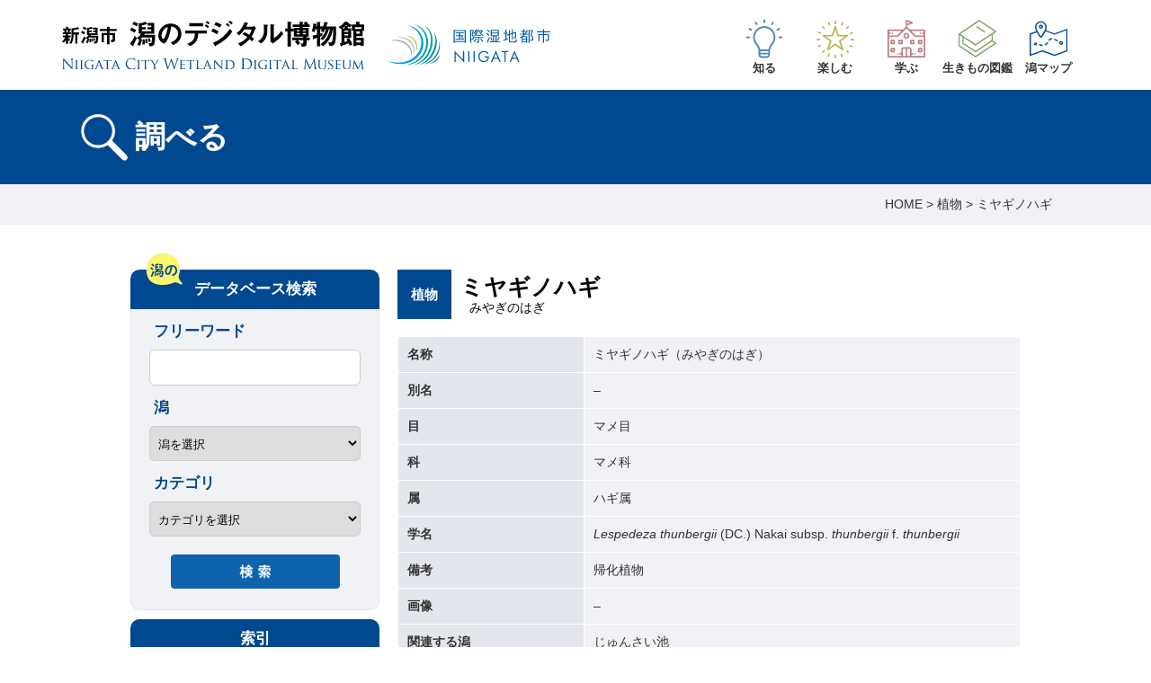

--- FILE ---
content_type: text/html; charset=UTF-8
request_url: https://www.niigata-satokata.com/cat_pla/pla00414/
body_size: 36055
content:
<!doctype html>
<html lang="ja">
<head>
<meta charset="utf-8">
<meta name="viewport" content="width=device-width, initial-scale=1,user-scalable=yes" />
<meta http-equiv="X-UA-Compatible" content="IE=edge,chrome=1">
<meta name="keywords" content="潟,wetland,湖沼,新潟,福島潟,鳥屋野潟,佐潟,上堰潟,じゅんさい池">
<meta name="description" content="新潟市内に点在する湖沼「潟」に関わる資料や情報をまとめたデジタル博物館です。">
 <title>ミヤギノハギ ｜ 潟のデジタル博物館（新潟市公式）</title>
<link rel="shortcut icon" href="https://www.niigata-satokata.com/wp-content/themes/niigata-satokata/img/favicon.ico" type="image/x-icon" />
<link href="https://www.niigata-satokata.com/wp-content/themes/niigata-satokata/css/find.css?20231215" rel="stylesheet" type="text/css" media="all"><script type="text/javascript" src="//webfonts.sakura.ne.jp/js/sakurav3.js"></script>
<meta name='robots' content='max-image-preview:large' />
<style id='wp-emoji-styles-inline-css' type='text/css'>

	img.wp-smiley, img.emoji {
		display: inline !important;
		border: none !important;
		box-shadow: none !important;
		height: 1em !important;
		width: 1em !important;
		margin: 0 0.07em !important;
		vertical-align: -0.1em !important;
		background: none !important;
		padding: 0 !important;
	}
</style>
<link rel='stylesheet' id='wp-block-library-css' href='https://www.niigata-satokata.com/wp-includes/css/dist/block-library/style.min.css?ver=6.6.4' type='text/css' media='all' />
<style id='classic-theme-styles-inline-css' type='text/css'>
/*! This file is auto-generated */
.wp-block-button__link{color:#fff;background-color:#32373c;border-radius:9999px;box-shadow:none;text-decoration:none;padding:calc(.667em + 2px) calc(1.333em + 2px);font-size:1.125em}.wp-block-file__button{background:#32373c;color:#fff;text-decoration:none}
</style>
<style id='global-styles-inline-css' type='text/css'>
:root{--wp--preset--aspect-ratio--square: 1;--wp--preset--aspect-ratio--4-3: 4/3;--wp--preset--aspect-ratio--3-4: 3/4;--wp--preset--aspect-ratio--3-2: 3/2;--wp--preset--aspect-ratio--2-3: 2/3;--wp--preset--aspect-ratio--16-9: 16/9;--wp--preset--aspect-ratio--9-16: 9/16;--wp--preset--color--black: #000000;--wp--preset--color--cyan-bluish-gray: #abb8c3;--wp--preset--color--white: #ffffff;--wp--preset--color--pale-pink: #f78da7;--wp--preset--color--vivid-red: #cf2e2e;--wp--preset--color--luminous-vivid-orange: #ff6900;--wp--preset--color--luminous-vivid-amber: #fcb900;--wp--preset--color--light-green-cyan: #7bdcb5;--wp--preset--color--vivid-green-cyan: #00d084;--wp--preset--color--pale-cyan-blue: #8ed1fc;--wp--preset--color--vivid-cyan-blue: #0693e3;--wp--preset--color--vivid-purple: #9b51e0;--wp--preset--gradient--vivid-cyan-blue-to-vivid-purple: linear-gradient(135deg,rgba(6,147,227,1) 0%,rgb(155,81,224) 100%);--wp--preset--gradient--light-green-cyan-to-vivid-green-cyan: linear-gradient(135deg,rgb(122,220,180) 0%,rgb(0,208,130) 100%);--wp--preset--gradient--luminous-vivid-amber-to-luminous-vivid-orange: linear-gradient(135deg,rgba(252,185,0,1) 0%,rgba(255,105,0,1) 100%);--wp--preset--gradient--luminous-vivid-orange-to-vivid-red: linear-gradient(135deg,rgba(255,105,0,1) 0%,rgb(207,46,46) 100%);--wp--preset--gradient--very-light-gray-to-cyan-bluish-gray: linear-gradient(135deg,rgb(238,238,238) 0%,rgb(169,184,195) 100%);--wp--preset--gradient--cool-to-warm-spectrum: linear-gradient(135deg,rgb(74,234,220) 0%,rgb(151,120,209) 20%,rgb(207,42,186) 40%,rgb(238,44,130) 60%,rgb(251,105,98) 80%,rgb(254,248,76) 100%);--wp--preset--gradient--blush-light-purple: linear-gradient(135deg,rgb(255,206,236) 0%,rgb(152,150,240) 100%);--wp--preset--gradient--blush-bordeaux: linear-gradient(135deg,rgb(254,205,165) 0%,rgb(254,45,45) 50%,rgb(107,0,62) 100%);--wp--preset--gradient--luminous-dusk: linear-gradient(135deg,rgb(255,203,112) 0%,rgb(199,81,192) 50%,rgb(65,88,208) 100%);--wp--preset--gradient--pale-ocean: linear-gradient(135deg,rgb(255,245,203) 0%,rgb(182,227,212) 50%,rgb(51,167,181) 100%);--wp--preset--gradient--electric-grass: linear-gradient(135deg,rgb(202,248,128) 0%,rgb(113,206,126) 100%);--wp--preset--gradient--midnight: linear-gradient(135deg,rgb(2,3,129) 0%,rgb(40,116,252) 100%);--wp--preset--font-size--small: 13px;--wp--preset--font-size--medium: 20px;--wp--preset--font-size--large: 36px;--wp--preset--font-size--x-large: 42px;--wp--preset--spacing--20: 0.44rem;--wp--preset--spacing--30: 0.67rem;--wp--preset--spacing--40: 1rem;--wp--preset--spacing--50: 1.5rem;--wp--preset--spacing--60: 2.25rem;--wp--preset--spacing--70: 3.38rem;--wp--preset--spacing--80: 5.06rem;--wp--preset--shadow--natural: 6px 6px 9px rgba(0, 0, 0, 0.2);--wp--preset--shadow--deep: 12px 12px 50px rgba(0, 0, 0, 0.4);--wp--preset--shadow--sharp: 6px 6px 0px rgba(0, 0, 0, 0.2);--wp--preset--shadow--outlined: 6px 6px 0px -3px rgba(255, 255, 255, 1), 6px 6px rgba(0, 0, 0, 1);--wp--preset--shadow--crisp: 6px 6px 0px rgba(0, 0, 0, 1);}:where(.is-layout-flex){gap: 0.5em;}:where(.is-layout-grid){gap: 0.5em;}body .is-layout-flex{display: flex;}.is-layout-flex{flex-wrap: wrap;align-items: center;}.is-layout-flex > :is(*, div){margin: 0;}body .is-layout-grid{display: grid;}.is-layout-grid > :is(*, div){margin: 0;}:where(.wp-block-columns.is-layout-flex){gap: 2em;}:where(.wp-block-columns.is-layout-grid){gap: 2em;}:where(.wp-block-post-template.is-layout-flex){gap: 1.25em;}:where(.wp-block-post-template.is-layout-grid){gap: 1.25em;}.has-black-color{color: var(--wp--preset--color--black) !important;}.has-cyan-bluish-gray-color{color: var(--wp--preset--color--cyan-bluish-gray) !important;}.has-white-color{color: var(--wp--preset--color--white) !important;}.has-pale-pink-color{color: var(--wp--preset--color--pale-pink) !important;}.has-vivid-red-color{color: var(--wp--preset--color--vivid-red) !important;}.has-luminous-vivid-orange-color{color: var(--wp--preset--color--luminous-vivid-orange) !important;}.has-luminous-vivid-amber-color{color: var(--wp--preset--color--luminous-vivid-amber) !important;}.has-light-green-cyan-color{color: var(--wp--preset--color--light-green-cyan) !important;}.has-vivid-green-cyan-color{color: var(--wp--preset--color--vivid-green-cyan) !important;}.has-pale-cyan-blue-color{color: var(--wp--preset--color--pale-cyan-blue) !important;}.has-vivid-cyan-blue-color{color: var(--wp--preset--color--vivid-cyan-blue) !important;}.has-vivid-purple-color{color: var(--wp--preset--color--vivid-purple) !important;}.has-black-background-color{background-color: var(--wp--preset--color--black) !important;}.has-cyan-bluish-gray-background-color{background-color: var(--wp--preset--color--cyan-bluish-gray) !important;}.has-white-background-color{background-color: var(--wp--preset--color--white) !important;}.has-pale-pink-background-color{background-color: var(--wp--preset--color--pale-pink) !important;}.has-vivid-red-background-color{background-color: var(--wp--preset--color--vivid-red) !important;}.has-luminous-vivid-orange-background-color{background-color: var(--wp--preset--color--luminous-vivid-orange) !important;}.has-luminous-vivid-amber-background-color{background-color: var(--wp--preset--color--luminous-vivid-amber) !important;}.has-light-green-cyan-background-color{background-color: var(--wp--preset--color--light-green-cyan) !important;}.has-vivid-green-cyan-background-color{background-color: var(--wp--preset--color--vivid-green-cyan) !important;}.has-pale-cyan-blue-background-color{background-color: var(--wp--preset--color--pale-cyan-blue) !important;}.has-vivid-cyan-blue-background-color{background-color: var(--wp--preset--color--vivid-cyan-blue) !important;}.has-vivid-purple-background-color{background-color: var(--wp--preset--color--vivid-purple) !important;}.has-black-border-color{border-color: var(--wp--preset--color--black) !important;}.has-cyan-bluish-gray-border-color{border-color: var(--wp--preset--color--cyan-bluish-gray) !important;}.has-white-border-color{border-color: var(--wp--preset--color--white) !important;}.has-pale-pink-border-color{border-color: var(--wp--preset--color--pale-pink) !important;}.has-vivid-red-border-color{border-color: var(--wp--preset--color--vivid-red) !important;}.has-luminous-vivid-orange-border-color{border-color: var(--wp--preset--color--luminous-vivid-orange) !important;}.has-luminous-vivid-amber-border-color{border-color: var(--wp--preset--color--luminous-vivid-amber) !important;}.has-light-green-cyan-border-color{border-color: var(--wp--preset--color--light-green-cyan) !important;}.has-vivid-green-cyan-border-color{border-color: var(--wp--preset--color--vivid-green-cyan) !important;}.has-pale-cyan-blue-border-color{border-color: var(--wp--preset--color--pale-cyan-blue) !important;}.has-vivid-cyan-blue-border-color{border-color: var(--wp--preset--color--vivid-cyan-blue) !important;}.has-vivid-purple-border-color{border-color: var(--wp--preset--color--vivid-purple) !important;}.has-vivid-cyan-blue-to-vivid-purple-gradient-background{background: var(--wp--preset--gradient--vivid-cyan-blue-to-vivid-purple) !important;}.has-light-green-cyan-to-vivid-green-cyan-gradient-background{background: var(--wp--preset--gradient--light-green-cyan-to-vivid-green-cyan) !important;}.has-luminous-vivid-amber-to-luminous-vivid-orange-gradient-background{background: var(--wp--preset--gradient--luminous-vivid-amber-to-luminous-vivid-orange) !important;}.has-luminous-vivid-orange-to-vivid-red-gradient-background{background: var(--wp--preset--gradient--luminous-vivid-orange-to-vivid-red) !important;}.has-very-light-gray-to-cyan-bluish-gray-gradient-background{background: var(--wp--preset--gradient--very-light-gray-to-cyan-bluish-gray) !important;}.has-cool-to-warm-spectrum-gradient-background{background: var(--wp--preset--gradient--cool-to-warm-spectrum) !important;}.has-blush-light-purple-gradient-background{background: var(--wp--preset--gradient--blush-light-purple) !important;}.has-blush-bordeaux-gradient-background{background: var(--wp--preset--gradient--blush-bordeaux) !important;}.has-luminous-dusk-gradient-background{background: var(--wp--preset--gradient--luminous-dusk) !important;}.has-pale-ocean-gradient-background{background: var(--wp--preset--gradient--pale-ocean) !important;}.has-electric-grass-gradient-background{background: var(--wp--preset--gradient--electric-grass) !important;}.has-midnight-gradient-background{background: var(--wp--preset--gradient--midnight) !important;}.has-small-font-size{font-size: var(--wp--preset--font-size--small) !important;}.has-medium-font-size{font-size: var(--wp--preset--font-size--medium) !important;}.has-large-font-size{font-size: var(--wp--preset--font-size--large) !important;}.has-x-large-font-size{font-size: var(--wp--preset--font-size--x-large) !important;}
:where(.wp-block-post-template.is-layout-flex){gap: 1.25em;}:where(.wp-block-post-template.is-layout-grid){gap: 1.25em;}
:where(.wp-block-columns.is-layout-flex){gap: 2em;}:where(.wp-block-columns.is-layout-grid){gap: 2em;}
:root :where(.wp-block-pullquote){font-size: 1.5em;line-height: 1.6;}
</style>
<link rel="https://api.w.org/" href="https://www.niigata-satokata.com/wp-json/" /><link rel="alternate" title="JSON" type="application/json" href="https://www.niigata-satokata.com/wp-json/wp/v2/posts/4030" /><link rel="canonical" href="https://www.niigata-satokata.com/cat_pla/pla00414/" />
<link rel='shortlink' href='https://www.niigata-satokata.com/?p=4030' />
<link rel="alternate" title="oEmbed (JSON)" type="application/json+oembed" href="https://www.niigata-satokata.com/wp-json/oembed/1.0/embed?url=https%3A%2F%2Fwww.niigata-satokata.com%2Fcat_pla%2Fpla00414%2F" />
<link rel="alternate" title="oEmbed (XML)" type="text/xml+oembed" href="https://www.niigata-satokata.com/wp-json/oembed/1.0/embed?url=https%3A%2F%2Fwww.niigata-satokata.com%2Fcat_pla%2Fpla00414%2F&#038;format=xml" />

<!-- Jetpack Open Graph Tags -->
<meta property="og:type" content="article" />
<meta property="og:title" content="ミヤギノハギ" />
<meta property="og:url" content="https://www.niigata-satokata.com/cat_pla/pla00414/" />
<meta property="og:description" content="詳しくは投稿をご覧ください。" />
<meta property="article:published_time" content="2015-03-22T07:17:16+00:00" />
<meta property="article:modified_time" content="2015-03-26T06:30:25+00:00" />
<meta property="og:site_name" content="潟のデジタル博物館（新潟市公式）" />
<meta property="og:image" content="https://s0.wp.com/i/blank.jpg" />
<meta property="og:image:alt" content="" />
<meta property="og:locale" content="ja_JP" />
<meta name="twitter:text:title" content="ミヤギノハギ" />
<meta name="twitter:card" content="summary" />
<meta name="twitter:description" content="詳しくは投稿をご覧ください。" />

<!-- End Jetpack Open Graph Tags -->
</head>

<body class="post-template-default single single-post postid-4030 single-format-standard">

<!-- Google Tag Manager -->
<noscript><iframe src="//www.googletagmanager.com/ns.html?id=GTM-K8ZLFC"
height="0" width="0" style="display:none;visibility:hidden"></iframe></noscript>
<script>(function(w,d,s,l,i){w[l]=w[l]||[];w[l].push({'gtm.start':
new Date().getTime(),event:'gtm.js'});var f=d.getElementsByTagName(s)[0],
j=d.createElement(s),dl=l!='dataLayer'?'&l='+l:'';j.async=true;j.src=
'//www.googletagmanager.com/gtm.js?id='+i+dl;f.parentNode.insertBefore(j,f);
})(window,document,'script','dataLayer','GTM-K8ZLFC');</script>
<!-- End Google Tag Manager -->
	
<header data-rocket-location-hash="a958a4e02512def1962799edcb763194">
	<div data-rocket-location-hash="e176a869b3fd50915e5ddd19e5c95267" id="headerInner" class="flexbox">
		<h1><a href="/"><img src="https://www.niigata-satokata.com/wp-content/themes/niigata-satokata/img/common/logo.svg" alt="新潟市潟のデジタル博物館" /></a></h1>
		<div data-rocket-location-hash="5e365bd94892b1b54b245dacab81f64d" class="logo_rw"><a href="https://www.city.niigata.lg.jp/kurashi/kankyo/ramsar_wetlandcity/logotype.html" target="_blank"><picture>
                <source srcset="https://www.niigata-satokata.com/wp-content/themes/niigata-satokata/img/common/logo_rw_sp.svg" media="(max-width: 820px)">
                <img src="https://www.niigata-satokata.com/wp-content/themes/niigata-satokata/img/common/logo_rw_pc.svg" alt="国際湿地都市NIIGATANIIGATA">
			</picture></a></div>
		<nav id="globalNavi" class="flexbox">
			<ul class="flexbox headerNavi">
				<li><a href="/learn/" class="cateNum"><img src="https://www.niigata-satokata.com/wp-content/themes/niigata-satokata/img/common/icon_learn.svg" alt=""/><span>知る</span></a>
					<div class="pullDown">
						<ul>
							<li><a href="/learn/">潟を知る</a></li>
							<li><a href="/learn/teigi/">潟の定義</a></li>
							<li><a href="/learn/naritachi/">潟の成り立ち</a></li>
							<li><a href="/learn/kaihatsu/">潟の開発の歴史</a></li>
							<li><a href="/learn/seitai/">潟の生態</a></li>
							<li><a href="/learn/nariwai/">潟の生業</a></li>
							<li><a href="/learn/kurasi/">潟のくらし文化</a></li>
						</ul>
					</div>
				</li>
				<li><a href="https://www.niigata-satokata.com/kataomoi/" class="cateNum"><img src="https://www.niigata-satokata.com/wp-content/themes/niigata-satokata/img/common/icon_enjoy.svg" alt=""/><span>楽しむ</span></a>
					<div class="pullDown">
						<ul>
							<li><a href="https://www.niigata-satokata.com/kataomoi/">潟を楽しむ</a></li>
							<li><a href="/kataquiz/">潟検定</a></li>
							<li><a href="/memory/">潟の記憶</a></li>
							<li><a href="/katamap/movie/">潟を鳥の眼で訪ねる旅</a></li>
						</ul>
					</div>
				</li>
				<li><a href="/study/" class="cateNum"><img src="https://www.niigata-satokata.com/wp-content/themes/niigata-satokata/img/common/icon_study.svg" alt=""/><span>学ぶ</span></a>
					<div class="pullDown">
						<ul>
							<li><a href="/study/">潟を学ぶ</a></li>
							<li><a href="/study/niigata_kata/">新潟の潟</a></li>
							<li><a href="/study/about_swan/">新潟市の鳥「ハクチョウ」</a></li>
							<li><a href="/study/about_ramsar/">ラムサール条約</a></li>
							<li><a href="/study/wetland_city/">ラムサール条約湿地自治体認証</a></li>
							<li><a href="/study/guide_book/">潟のガイドブック</a></li>
							<li><a href="/study/gairai1/">外来種</a></li>
							<li><a href="/study/ikimono/">越後平野の生きもの</a></li>
						</ul>
					</div>
				</li>
				<li><a href="/katadictionary/" class="cateNum"><img src="https://www.niigata-satokata.com/wp-content/themes/niigata-satokata/img/common/icon_dictionary.svg" alt=""/><span>生きもの図鑑</span></a>
					<div class="pullDown">
						<ul>
							<li><a href="/katadictionary/">潟の生きもの図鑑</a></li>
							<li><a href="/find/">潟のデータベース</a></li>
						</ul>
					</div>
				</li>
				<li><a href="/katamap/"><img src="https://www.niigata-satokata.com/wp-content/themes/niigata-satokata/img/common/icon_katamap.svg" alt=""/><span>潟マップ</span></a></li>
			</ul>
			<div class="translation">
				<div id="google_translate_element"></div>
				<script type="text/javascript">
					function googleTranslateElementInit() {
						new google.translate.TranslateElement({pageLanguage: 'ja', includedLanguages: 'en,fr,ko,ru,zh-CN,zh-TW', layout: google.translate.TranslateElement.InlineLayout.SIMPLE, multilanguagePage: true, gaTrack: true, gaId: 'UA-57651778-1'}, 'google_translate_element');
					}
				</script> 
				<script type="text/javascript" src="//translate.google.com/translate_a/element.js?cb=googleTranslateElementInit"></script>
			</div>
			<ul class="resp_headerNavi">
				<li><a href="/notice/">このサイトについて</a></li>
				<li><a href="/sitemap/">サイトマップ</a></li>
				<li><a href="https://www.city.niigata.lg.jp/kurashi/kankyo/kataken/" target="_blank">新潟市潟環境研究所の記録</a></li>
				<li><a href="http://www.city.niigata.lg.jp/kurashi/kankyo/index.html" target="_blank">新潟市の環境・衛生</a></li>
			</ul>
		</nav>
	</div><!-- /#headerInner END/ -->
	<div data-rocket-location-hash="96a5f58170b9e730ab59abd5797336c9" id="menu"><img src="https://www.niigata-satokata.com/wp-content/themes/niigata-satokata/img/header/menu.png" width="28" alt=""/></div>
</header>

<h2><span>調べる</span></h2>

<div data-rocket-location-hash="b5f3f0b8823e63f44d6576b03d7f1879" id="breadCrumb">
	<p><!-- Breadcrumb NavXT 7.3.1 -->
<span typeof="v:Breadcrumb"><a rel="v:url" property="v:title" title="Go to 潟のデジタル博物館（新潟市公式）." href="https://www.niigata-satokata.com" class="home">HOME</a></span> &gt; <span typeof="v:Breadcrumb"><a rel="v:url" property="v:title" title="Go to the 植物 category archives." href="https://www.niigata-satokata.com/cat_pla/" class="taxonomy category">植物</a></span> &gt; <span typeof="v:Breadcrumb"><span property="v:title">ミヤギノハギ</span></span></p>
</div>

<div data-rocket-location-hash="eaccd3132679b258613f5ec15201753c" id="wrapper" class="flexbox">

	<div data-rocket-location-hash="887e3c7fd356dc69d36ab8278963de1b" id="rightColumn">
	
		<article data-rocket-location-hash="c666ab94e0e4304f5fac7c0f78d25676">
		
					
			<section data-rocket-location-hash="4a047041dfd448316c369206fc589344">
				<div id="detailHeader" class="flexbox">
					<div id="cateName">植物</div>
					<h3>ミヤギノハギ<span>みやぎのはぎ</span></h3>
				</div>
				<div id="detailInfo" class="flexbox">
										<div id="detailTable" class="noimage">
					<table width="100%" border="0" cellspacing="0" cellpadding="0">
						<tbody>
							<tr>
								<th>名称</th>
								<td>ミヤギノハギ（みやぎのはぎ）</td>
							</tr>
						</tbody>
					</table>
					<table border="0" width="100%" cellspacing="0" cellpadding="0">
<tbody>
<tr>
<th>別名</th>
<td>&#8211;</td>
</tr>
<tr>
<th>目</th>
<td>マメ目</td>
</tr>
<tr>
<th>科</th>
<td>マメ科</td>
</tr>
<tr>
<th>属</th>
<td>ハギ属</td>
</tr>
<tr>
<th>学名</th>
<td><em>Lespedeza thunbergii</em> (DC.) Nakai subsp. <em>thunbergii</em> f. <em>thunbergii</em></td>
</tr>
<tr>
<th>備考</th>
<td>帰化植物</td>
</tr>
<tr>
<th>画像</th>
<td>&#8211;</td>
</tr>
</tbody>
</table>
										<table width="100%" border="0" cellspacing="0" cellpadding="0">
						<tbody>
							<tr>
								<th>関連する潟</th>
								<td>じゅんさい池</td>
							</tr>
							<!--<tr>
								<th>資料コード</th>
								<td>pla00414</td>
							</tr>-->
						</tbody>
					</table>
					</div>
				</div>
							</section>
		
						
		</article>
		
		<section data-rocket-location-hash="04994a1d46b187f46f64e284b4653d7a" id="btnHanger"><a href="javascript:void(0)" onclick="javascript:history.back()"><img src="https://www.niigata-satokata.com/wp-content/themes/niigata-satokata/find/img/back_btn.png" width="190" alt="前のページ戻る"/></a><!--<a href="#"><img src="https://www.niigata-satokata.com/wp-content/themes/niigata-satokata/find/img/print_btn.png" width="190" alt="ページを印刷する"/></a>--></section>
		
		<section data-rocket-location-hash="003bf25557f0827de4db2876052f4c91" id="snsHanger" class="clearFix">
		
			<div class="sns"> 
				<!--▽Facebook-->
				<div id="fb-root"></div>
				<script>(function(d, s, id) {
  				var js, fjs = d.getElementsByTagName(s)[0];
  				if (d.getElementById(id)) return;
  				js = d.createElement(s); js.id = id;
  				js.src = "//connect.facebook.net/ja_JP/all.js#xfbml=1";
  				fjs.parentNode.insertBefore(js, fjs);
				}(document, 'script', 'facebook-jssdk'));</script>
				<div class="fb-like" data-send="false" data-layout="button_count" data-width="120" data-show-faces="false"></div>
			</div>
			
			<div class="sns tweet"> 
				<!--▽twitter--> 
				<a href="https://twitter.com/share" class="twitter-share-button" data-lang="ja">ツイート</a> 
				<script>!function(d,s,id){var js,fjs=d.getElementsByTagName(s)[0];if(!d.getElementById(id)){js=d.createElement(s);js.id=id;js.src="//platform.twitter.com/widgets.js";fjs.parentNode.insertBefore(js,fjs);}}(document,"script","twitter-wjs");</script> 
			</div>
			
			<div class="sns"> 
				<!--▽Google-->
				<div class="g-plusone"></div>
				<script type="text/javascript">
  				window.___gcfg = {lang: 'ja'};

  				(function() {
    				var po = document.createElement('script'); po.type = 'text/javascript'; po.async = true;
    				po.src = 'https://apis.google.com/js/plusone.js';
    				var s = document.getElementsByTagName('script')[0]; s.parentNode.insertBefore(po, s);
  				})();
			</script> 
			</div>
			
		</section>
		
	</div>
	
	<div data-rocket-location-hash="d6c54581f3d48484cdc0a7bd9812c502" id="leftColumn">
	
	<section>
	<div class="icon_kata"><img src="https://www.niigata-satokata.com/wp-content/themes/niigata-satokata/img/icon_kata.png" width="40" alt=""/></div>
	<h3>データベース検索</h3>
	<div id="searchHanger">	
	<form method="get" action="https://www.niigata-satokata.com">
	<dl>
		<dt>フリーワード</dt>
    <dd><input name="s" id="s" type="text" value="" /></dd>
		<dt>潟</dt>
		<dd>
		<select name="kata">
				<option value=""> 潟を選択</option>
											<option value="fukushima"> 福島潟</option>
											<option value="uchinuma"> 内沼潟</option>
											<option value="jyuni"> 十二潟</option>
											<option value="matsuhama"> 松浜の池</option>
											<option value="jyunsai"> じゅんさい池</option>
											<option value="toyano"> 鳥屋野潟</option>
											<option value="seigoro"> 清五郎潟</option>
											<option value="kitayama"> 北山池</option>
											<option value="rokugo"> 六郷ノ池</option>
											<option value="kitakami"> 北上の池</option>
											<option value="sagata"> 佐潟</option>
											<option value="mitarase"> 御手洗潟</option>
											<option value="donchi"> ドンチ池</option>
											<option value="kanemaki"> 金巻の池</option>
											<option value="uwaseki"> 上堰潟</option>
											<option value="nikatsu"> 仁箇堤</option>
											<option value="secret"> 希少種保護のため非公開</option>
									</select></dd>
		<dt>カテゴリ</dt>
    <dd><select  name='cat' id='cat' class='postform'>
	<option value='0' selected='selected'>カテゴリを選択</option>
	<option class="level-0" value="5">昆虫</option>
	<option class="level-0" value="1">地理・地形</option>
	<option class="level-0" value="3">植物</option>
	<option class="level-0" value="6">魚類</option>
	<option class="level-0" value="4">動物</option>
	<option class="level-0" value="8">鳥類</option>
	<option class="level-0" value="9">両生類・爬虫類</option>
	<option class="level-0" value="11">生業</option>
	<option class="level-0" value="10">哺乳類</option>
	<option class="level-0" value="12">くらし文化</option>
	<option class="level-0" value="13">史跡・史料・史実</option>
	<option class="level-0" value="63">その他動物</option>
	<option class="level-0" value="14">関連団体・グループ</option>
	<option class="level-0" value="15">書籍・資料</option>
</select>
</dd>
	</dl>
	<div id="submit"><input type="image" src="https://www.niigata-satokata.com/wp-content/themes/niigata-satokata/img/search_btn.png"/></div>
	</form>
	</div>
	</section>
	
	<section data-rocket-location-hash="c1c0a04e5916fd46c8b4ecc06e4b2694" id="toIndex">
	<h3>索引</h3>
	<div class="indexTxt"><a href="https://www.niigata-satokata.com/tag/あ/">あ</a>｜<a href="https://www.niigata-satokata.com/tag/か/">か</a>｜<a href="https://www.niigata-satokata.com/tag/さ/">さ</a>｜<a href="https://www.niigata-satokata.com/tag/た/">た</a>｜<a href="https://www.niigata-satokata.com/tag/な/">な</a>｜<a href="https://www.niigata-satokata.com/tag/は/">は</a>｜<a href="https://www.niigata-satokata.com/tag/ま/">ま</a>｜<a href="https://www.niigata-satokata.com/tag/や/">や</a>｜<a href="https://www.niigata-satokata.com/tag/ら/">ら</a>｜<a href="https://www.niigata-satokata.com/tag/わ/">わ</a></div>
	</section>
    
</div>
</div>

<div data-rocket-location-hash="f941509e3075ff2f7102b60f98670cfe" id="pageTop">
	<a href="#"><img src="https://www.niigata-satokata.com/wp-content/themes/niigata-satokata/img/common/pagetop.png" width="100" alt=""/></a>
</div><!-- /#pageTop END/ -->
	
<footer data-rocket-location-hash="93944cb0fefaeb07086dd62ccb72d83e">
	<nav id="footerNavi">
		<div class="flexbox inner">
			<ul class="flexbox footer_navi">
				<li><a href="/notice/">このサイトについて</a></li>
				<li><a href="/sitemap/">サイトマップ</a></li>
				<li><a href="https://www.city.niigata.lg.jp/kurashi/kankyo/kataken/" target="_blank">新潟市潟環境研究所の記録</a></li>
				<li><a href="http://www.city.niigata.lg.jp/kurashi/kankyo/index.html" target="_blank">新潟市の環境・衛生</a></li>
			</ul>
		</div>
	</nav>
	<div data-rocket-location-hash="ad2269916b443bb0d79204f0785dae68" id="footerInner" class="inner">
		<div data-rocket-location-hash="a30f14fc4880653ca64e0176a415cf26" class="ftAdd">
			<p>新潟市環境部環境政策課<br>
				〒951-8550　新潟市中央区学校町通1-602-1<br>
				電話：025-226-1359<br>
				メール：<a href="mailto:kansei@city.niigata.lg.jp">kansei@city.niigata.lg.jp</a></p>
		</div>
		<div data-rocket-location-hash="0668c95cca5be6b2d48c8cf15bcd8c7c" class="newAd">
			<p>2019年4月1日から、自然環境保全の取り組みと潟の魅力発信を一体的に展開していくため、潟環境研究所の業務を環境政策課に一元化しました。</p>
		</div>
		<nav>
			<ul class="flexbox">
				<li><a href="/utility/">サイトのご利用にあたって</a></li>
				<li><a href="/link/">リンク</a></li>
				<li>Copyright &copy; 2015 Niigata City. All Rights Reserved.</li>
			</ul>
		</nav>
	</div>
</footer>

<script src="https://www.niigata-satokata.com/wp-content/themes/niigata-satokata/javascript/jquery-3.6.2.min.js"></script> 
<script src="https://www.niigata-satokata.com/wp-content/themes/niigata-satokata/javascript/jquery.easing.min.js"></script>
<script src="https://www.niigata-satokata.com/wp-content/themes/niigata-satokata/javascript/common.js?202402"></script>
<script src="https://www.niigata-satokata.com/wp-content/themes/niigata-satokata/javascript/forSearch.js?202402"></script><script src="//webfonts.sakura.ne.jp/js/sakurav3.js"></script>
		
<script type="text/javascript" id="rocket-browser-checker-js-after">
/* <![CDATA[ */
"use strict";var _createClass=function(){function defineProperties(target,props){for(var i=0;i<props.length;i++){var descriptor=props[i];descriptor.enumerable=descriptor.enumerable||!1,descriptor.configurable=!0,"value"in descriptor&&(descriptor.writable=!0),Object.defineProperty(target,descriptor.key,descriptor)}}return function(Constructor,protoProps,staticProps){return protoProps&&defineProperties(Constructor.prototype,protoProps),staticProps&&defineProperties(Constructor,staticProps),Constructor}}();function _classCallCheck(instance,Constructor){if(!(instance instanceof Constructor))throw new TypeError("Cannot call a class as a function")}var RocketBrowserCompatibilityChecker=function(){function RocketBrowserCompatibilityChecker(options){_classCallCheck(this,RocketBrowserCompatibilityChecker),this.passiveSupported=!1,this._checkPassiveOption(this),this.options=!!this.passiveSupported&&options}return _createClass(RocketBrowserCompatibilityChecker,[{key:"_checkPassiveOption",value:function(self){try{var options={get passive(){return!(self.passiveSupported=!0)}};window.addEventListener("test",null,options),window.removeEventListener("test",null,options)}catch(err){self.passiveSupported=!1}}},{key:"initRequestIdleCallback",value:function(){!1 in window&&(window.requestIdleCallback=function(cb){var start=Date.now();return setTimeout(function(){cb({didTimeout:!1,timeRemaining:function(){return Math.max(0,50-(Date.now()-start))}})},1)}),!1 in window&&(window.cancelIdleCallback=function(id){return clearTimeout(id)})}},{key:"isDataSaverModeOn",value:function(){return"connection"in navigator&&!0===navigator.connection.saveData}},{key:"supportsLinkPrefetch",value:function(){var elem=document.createElement("link");return elem.relList&&elem.relList.supports&&elem.relList.supports("prefetch")&&window.IntersectionObserver&&"isIntersecting"in IntersectionObserverEntry.prototype}},{key:"isSlowConnection",value:function(){return"connection"in navigator&&"effectiveType"in navigator.connection&&("2g"===navigator.connection.effectiveType||"slow-2g"===navigator.connection.effectiveType)}}]),RocketBrowserCompatibilityChecker}();
/* ]]> */
</script>
<script type="text/javascript" id="rocket-preload-links-js-extra">
/* <![CDATA[ */
var RocketPreloadLinksConfig = {"excludeUris":"\/kataquiz\/kataquiz1\/|\/kataquiz\/result1\/|\/kataquiz\/shomei1\/|\/kataquiz\/kataquiz2\/|\/kataquiz\/result2\/|\/kataquiz\/shomei2\/|\/kataquiz\/kataquiz3\/|\/kataquiz\/result3\/|\/kataquiz\/shomei3\/|\/(?:.+\/)?feed(?:\/(?:.+\/?)?)?$|\/(?:.+\/)?embed\/|\/(index.php\/)?(.*)wp-json(\/.*|$)|\/refer\/|\/go\/|\/recommend\/|\/recommends\/","usesTrailingSlash":"1","imageExt":"jpg|jpeg|gif|png|tiff|bmp|webp|avif|pdf|doc|docx|xls|xlsx|php","fileExt":"jpg|jpeg|gif|png|tiff|bmp|webp|avif|pdf|doc|docx|xls|xlsx|php|html|htm","siteUrl":"https:\/\/www.niigata-satokata.com","onHoverDelay":"100","rateThrottle":"3"};
/* ]]> */
</script>
<script type="text/javascript" id="rocket-preload-links-js-after">
/* <![CDATA[ */
(function() {
"use strict";var r="function"==typeof Symbol&&"symbol"==typeof Symbol.iterator?function(e){return typeof e}:function(e){return e&&"function"==typeof Symbol&&e.constructor===Symbol&&e!==Symbol.prototype?"symbol":typeof e},e=function(){function i(e,t){for(var n=0;n<t.length;n++){var i=t[n];i.enumerable=i.enumerable||!1,i.configurable=!0,"value"in i&&(i.writable=!0),Object.defineProperty(e,i.key,i)}}return function(e,t,n){return t&&i(e.prototype,t),n&&i(e,n),e}}();function i(e,t){if(!(e instanceof t))throw new TypeError("Cannot call a class as a function")}var t=function(){function n(e,t){i(this,n),this.browser=e,this.config=t,this.options=this.browser.options,this.prefetched=new Set,this.eventTime=null,this.threshold=1111,this.numOnHover=0}return e(n,[{key:"init",value:function(){!this.browser.supportsLinkPrefetch()||this.browser.isDataSaverModeOn()||this.browser.isSlowConnection()||(this.regex={excludeUris:RegExp(this.config.excludeUris,"i"),images:RegExp(".("+this.config.imageExt+")$","i"),fileExt:RegExp(".("+this.config.fileExt+")$","i")},this._initListeners(this))}},{key:"_initListeners",value:function(e){-1<this.config.onHoverDelay&&document.addEventListener("mouseover",e.listener.bind(e),e.listenerOptions),document.addEventListener("mousedown",e.listener.bind(e),e.listenerOptions),document.addEventListener("touchstart",e.listener.bind(e),e.listenerOptions)}},{key:"listener",value:function(e){var t=e.target.closest("a"),n=this._prepareUrl(t);if(null!==n)switch(e.type){case"mousedown":case"touchstart":this._addPrefetchLink(n);break;case"mouseover":this._earlyPrefetch(t,n,"mouseout")}}},{key:"_earlyPrefetch",value:function(t,e,n){var i=this,r=setTimeout(function(){if(r=null,0===i.numOnHover)setTimeout(function(){return i.numOnHover=0},1e3);else if(i.numOnHover>i.config.rateThrottle)return;i.numOnHover++,i._addPrefetchLink(e)},this.config.onHoverDelay);t.addEventListener(n,function e(){t.removeEventListener(n,e,{passive:!0}),null!==r&&(clearTimeout(r),r=null)},{passive:!0})}},{key:"_addPrefetchLink",value:function(i){return this.prefetched.add(i.href),new Promise(function(e,t){var n=document.createElement("link");n.rel="prefetch",n.href=i.href,n.onload=e,n.onerror=t,document.head.appendChild(n)}).catch(function(){})}},{key:"_prepareUrl",value:function(e){if(null===e||"object"!==(void 0===e?"undefined":r(e))||!1 in e||-1===["http:","https:"].indexOf(e.protocol))return null;var t=e.href.substring(0,this.config.siteUrl.length),n=this._getPathname(e.href,t),i={original:e.href,protocol:e.protocol,origin:t,pathname:n,href:t+n};return this._isLinkOk(i)?i:null}},{key:"_getPathname",value:function(e,t){var n=t?e.substring(this.config.siteUrl.length):e;return n.startsWith("/")||(n="/"+n),this._shouldAddTrailingSlash(n)?n+"/":n}},{key:"_shouldAddTrailingSlash",value:function(e){return this.config.usesTrailingSlash&&!e.endsWith("/")&&!this.regex.fileExt.test(e)}},{key:"_isLinkOk",value:function(e){return null!==e&&"object"===(void 0===e?"undefined":r(e))&&(!this.prefetched.has(e.href)&&e.origin===this.config.siteUrl&&-1===e.href.indexOf("?")&&-1===e.href.indexOf("#")&&!this.regex.excludeUris.test(e.href)&&!this.regex.images.test(e.href))}}],[{key:"run",value:function(){"undefined"!=typeof RocketPreloadLinksConfig&&new n(new RocketBrowserCompatibilityChecker({capture:!0,passive:!0}),RocketPreloadLinksConfig).init()}}]),n}();t.run();
}());
/* ]]> */
</script>
<script>var rocket_beacon_data = {"ajax_url":"https:\/\/www.niigata-satokata.com\/wp-admin\/admin-ajax.php","nonce":"1ca0aaf002","url":"https:\/\/www.niigata-satokata.com\/cat_pla\/pla00414","is_mobile":false,"width_threshold":1600,"height_threshold":700,"delay":500,"debug":null,"status":{"atf":true,"lrc":true},"elements":"img, video, picture, p, main, div, li, svg, section, header, span","lrc_threshold":1800}</script><script data-name="wpr-wpr-beacon" src='https://www.niigata-satokata.com/wp-content/plugins/wp-rocket/assets/js/wpr-beacon.min.js' async></script></body>
</html>
<!-- This website is like a Rocket, isn't it? Performance optimized by WP Rocket. Learn more: https://wp-rocket.me -->

--- FILE ---
content_type: text/html; charset=utf-8
request_url: https://accounts.google.com/o/oauth2/postmessageRelay?parent=https%3A%2F%2Fwww.niigata-satokata.com&jsh=m%3B%2F_%2Fscs%2Fabc-static%2F_%2Fjs%2Fk%3Dgapi.lb.en.2kN9-TZiXrM.O%2Fd%3D1%2Frs%3DAHpOoo_B4hu0FeWRuWHfxnZ3V0WubwN7Qw%2Fm%3D__features__
body_size: 164
content:
<!DOCTYPE html><html><head><title></title><meta http-equiv="content-type" content="text/html; charset=utf-8"><meta http-equiv="X-UA-Compatible" content="IE=edge"><meta name="viewport" content="width=device-width, initial-scale=1, minimum-scale=1, maximum-scale=1, user-scalable=0"><script src='https://ssl.gstatic.com/accounts/o/2580342461-postmessagerelay.js' nonce="wUzaK_JBVY5KGVt9OIcV8w"></script></head><body><script type="text/javascript" src="https://apis.google.com/js/rpc:shindig_random.js?onload=init" nonce="wUzaK_JBVY5KGVt9OIcV8w"></script></body></html>

--- FILE ---
content_type: text/css; charset=utf-8
request_url: https://www.niigata-satokata.com/wp-content/themes/niigata-satokata/css/common.css
body_size: 20308
content:
@charset "utf-8";

@import url('https://fonts.googleapis.com/css2?family=Noto+Sans+JP:wght@300;500;700?family=Noto+Serif+JP:wght@300;500;700&display=swap');

:root {
	--mainColor: #00488F;
	--subColor: #5085B9;
	--maxWidthPC: 1140px;
}


/* Common
---------------------------------------------------------- */
@media (min-width: 690px) {
	html{ font-size: calc(0.9375rem + ((1vw - 7.47px) * 0.0853));}
}

@media (min-width: 1920px) {
	html { font-size: 15px;}
}

body {
	font-family: 'Noto Sans JP','游ゴシック', 'ヒラギノ角ゴ Pro W3', 'メイリオ', sans-serif;
	line-height: 1.8;
	letter-spacing: 0;
	color: #333333;
	overflow-x: hidden;
}


/* effect
---------------------------------------------------------- */
/* fadein */
.fadein{
	animation-duration: 0.8s;
	animation-fill-mode: forwards;
	opacity: 0;
}
.fadein.scrollin {
	animation-name: fadeinAnime;
	opacity : 1;
	transform : translate(0, 0);
}

@keyframes fadeinAnime{
  from {
    opacity: 0;
  	transform: translateY(20px);
  }

  to {
    opacity: 1;
  	transform: translateY(0);
  }
}

#scrollN{ display: none;}


/* Usually
---------------------------------------------------------- */
.clearFix:after{
	visibility: hidden;
	display: block;
	font-size: 0;
	content: " ";
	clear: both;
	height: 0;
	_zoom: 1;
}
*:first-child+html .clearFix:after{ zoom: 1; } /* IE7 */

/* Flex */
.flexbox {
	display: -webkit-box;
	display: flex;
  -webkit-box-align: center;
				align-items: center;
  -webkit-box-pack: justify;
				justify-content: space-between;
	flex-wrap: wrap;
}

/* Inner */
.inner{
	max-width: var(--maxWidthPC);
	margin: 0 auto;
	padding: 0 20px;
}

/* a img input */
a,a img,input[type="button"],
input[type="submit"],
input[type="reset"],
input[type="image"]{
	-webkit-transition: 0.2s ease-out;
	-moz-transition: 0.2s ease-out;
	-o-transition: 0.2s ease-out;
	-ms-transition: 0.2s ease-out;
}

a:hover img,
input[type="button"]:hover,
input[type="submit"]:hover,
input[type="reset"]:hover,
input[type="image"]:hover{
	filter:alpha(opacity=50);
	-moz-opacity: 0.5;
	opacity: 0.5;
}

a{
	color: var(--mainColor);
	text-decoration: none;
}
a:hover{
	color: var(--subColor);
	text-decoration: underline;
}

a[href^="tel:"] {
  color: inherit;
  text-decoration: none;
  pointer-events: none;
}

/* Img */
img{
	max-width: 100%;
	height: auto;
}
svg, object {
	fill: currentColor;
}

.floatLeft,
img.alignleft{
	margin: 0 15px 0 0;
	float: left;
}

.floatRight,
img.alignright{
	margin: 0 0 0 15px;
	float: right;
}

/* Text */
p,ul,ol,tl,table,dl{
	font-size: 1rem;
	line-height: 1.8;
}

p,ul,ol,tl{ margin: 20px 0;}

ul li{
	margin: 10px 0 10px 30px;
	list-style: disc;
}

ol li{
	margin: 10px 0 10px 30px;
	list-style: decimal;
}

/* Table */
table{ margin: 20px 0;}

table th,table td{ padding: 20px;}

table th{
	background-color: #E4E6ED;
	font-weight: 700;
}
table td{ background-color: #F1F2F6;}

/* Dl */
dt{
	font-size: 1.1rem;
	font-weight: 700;
}
dd{ margin: 10px 0 10px 1.1rem;}


/* Btn */
.link_btn,
.wp-block-button__link{
	position: relative;
	display: inline-block;
	min-width: 300px;
	margin: 10px 10px 10px 0;
	padding: 15px 20px;
	padding-right: calc(50px + 1rem);
	background-color: var(--mainColor);
	border-radius: 3rem;
	color: #fff;
	font-size: 1rem;
	font-weight: 500;
	text-decoration: none;
	text-align: left;
	overflow: hidden;
	transition: all .2s;
}
.link_btn::before,
.link_btn::after,
.wp-block-button__link::before,
.wp-block-button__link::after{
	content: '';
	right: 20px;
	position: absolute;
	transition: all .2s;
}
.link_btn::before,
.wp-block-button__link::before{
	top: calc(50% - 0.5px);
	width: 16px;
	height: 1px;
	background: #fff;
}
.link_btn::after,
.wp-block-button__link::after{
	top: calc(50% - 5px);
	width: 10px;
	height: 10px;
	border-top: 1px solid #fff;
	border-right: 1px solid #fff;
	-webkit-transform: rotate(45deg);
	transform: rotate(45deg);
}

.link_btn:hover,
.wp-block-button__link:hover{
	color: #fff;
	text-decoration: none;
	background-color: var(--subColor) !important;
}
.link_btn:hover::before,
.link_btn:hover::after,
.wp-block-button__link:hover::before,
.wp-block-button__link:hover::after{ right: 10px;}

.back,.more{
	margin: 20px auto;
	text-align: center;
}
.back .link_btn{
	min-width: inherit;
	color: var(--mainColor);
	font-size: 0.9rem;
	background-color: rgba(86,86,152,0.10) !important;
}
.back .link_btn::before{ background: var(--mainColor);}
.back .link_btn::after{	border-color: var(--mainColor);}

.back .link_btn:hover{
	background-color: var(--mainColor) !important;
	color: #fff;
}
.back .link_btn:hover::before{ background: #fff;}
.back .link_btn:hover::after{	border-color: #fff;}

/* Diplay none */
.no_sp{ display: block;}
.no_pc{ display: none;}

.wp-block-buttons{ margin: 30px 0;}

.wp-block-media-text{ margin: 30px 0;}


@media screen and (max-width: 690px){
	p,ul,ol,tl,table{ margin: 10px 0;}
	.inner,.wp-block-group__inner-container{ padding: 0;}
	dl dt{ font-size: 1rem;}
	.wp-block-buttons{ margin: 15px 0;}
	table th, table td{ padding: 10px !important;}
	.scroll{
		overflow: auto;
		white-space:nowrap;
	}
	.scroll::-webkit-scrollbar{ height: 15px;}
	.scroll::-webkit-scrollbar-track{ background: #f1f1f1;}
	.scroll::-webkit-scrollbar-thumb{ background: #bbb;}
}



/*-----------------------------
ギャラリー
------------------------------*/
.blocks-gallery-grid, .wp-block-gallery{
	margin: 0 0 30px 0 !important;
}

.gallery {
	width: 100%;
	margin-bottom: 20px !important;
	overflow: hidden;
}
 
.gallery br {display: none;}
 
.gallery-item{
	float: left;
	margin-bottom: 0 !important;
}
.gallery-icon { text-align: center;}
 
.gallery-icon img {
	width: 100%;
	height: auto;
	margin-bottom: 10px !important;
}
 
.gallery-caption,
.wp-block-gallery.has-nested-images figure.wp-block-image figcaption,
figure.wp-block-image figcaption,
.wp-block-image.aligncenter>figcaption, .wp-block-image .aligncenter>figcaption, .wp-block-image.alignleft>figcaption, .wp-block-image .alignleft>figcaption, .wp-block-image.alignright>figcaption, .wp-block-image .alignright>figcaption,.wp-block-gallery.has-nested-images figcaption{
	color: #222;
	font-size: 0.85rem;
	line-height: 1.3;
	margin: 0 0 10px;
	padding: 5px;
	text-align: center;
}
 
.gallery-columns-1 .gallery-item { /** カラムなし **/
	width: 100%;
	margin-right: 0;
}
.gallery-columns-2 .gallery-item { /** 2カラム **/
	width: 48%;
	margin: 0 1%;
}
.gallery-columns-3 .gallery-item { /** 3カラム **/
	width: 31.33333%;
	margin: 0 1%;
}
.gallery-columns-4 .gallery-item { /** 4カラム **/
	width: 23%;
	margin: 0 1%;
}
.gallery-columns-5 .gallery-item { /** 5カラム **/
	width: 18%;
	margin: 0 1%;
}

.wp-block-gallery .blocks-gallery-item,
.wp-block-gallery.has-nested-images .wp-block-image { flex-grow: 0 !important;}
.blocks-gallery-grid .blocks-gallery-item,
.wp-block-gallery .blocks-gallery-item,
.wp-block-gallery.has-nested-images .wp-block-image { flex-grow: initial;}

.blocks-gallery-grid .blocks-gallery-image figure,
.blocks-gallery-grid .blocks-gallery-item figure,
.wp-block-gallery .blocks-gallery-image figure,
.wp-block-gallery .blocks-gallery-item figure,
.wp-block-gallery.has-nested-images .wp-block-image figure{ display: block !important;}

.blocks-gallery-grid.is-cropped .blocks-gallery-image a, .blocks-gallery-grid.is-cropped .blocks-gallery-image img, .blocks-gallery-grid.is-cropped .blocks-gallery-item a, .blocks-gallery-grid.is-cropped .blocks-gallery-item img, .wp-block-gallery.is-cropped .blocks-gallery-image a, .wp-block-gallery.is-cropped .blocks-gallery-image img, .wp-block-gallery.is-cropped .blocks-gallery-item a, .wp-block-gallery.is-cropped .blocks-gallery-item img,
.wp-block-gallery.has-nested-images.is-cropped figure.wp-block-image:not(#individual-image) a, .wp-block-gallery.has-nested-images.is-cropped figure.wp-block-image:not(#individual-image) img{ height: auto !important;}

.blocks-gallery-grid .blocks-gallery-image figcaption,
.blocks-gallery-grid .blocks-gallery-item figcaption,
.wp-block-gallery .blocks-gallery-image figcaption,
.wp-block-gallery .blocks-gallery-item figcaption,
.wp-block-gallery.has-nested-images figure.wp-block-image figcaption{
	width: 100%;
	position: relative !important;
	overflow: inherit !important;
	margin: 0 0 10px !important;
	padding: 5px !important;
	background: inherit !important;
	font-size: 0.85rem !important;
	color: #000 !important;
}

.wp-block-gallery.has-nested-images.columns-4 figure.wp-block-image:not(#individual-image){
	width: calc(24% - var(--wp--style--unstable-gallery-gap, 16px)*0.75) !important;
}

*::-ms-backdrop, .wp-block-image .aligncenter {
table-layout: fixed !important;
width: 100% !important;
}

*::-ms-backdrop, .blocks-gallery-grid.columns-3 .blocks-gallery-image,*::-ms-backdrop, .blocks-gallery-grid.columns-3 .blocks-gallery-item,*::-ms-backdrop, .wp-block-gallery.columns-3 .blocks-gallery-image,*::-ms-backdrop, .wp-block-gallery.columns-3 .blocks-gallery-item{ width: 32% !important;}

/**************************************************
 table
**************************************************/
table.style1{
	width: 100%;
	margin: 20px 0;
	padding: 0;
	border: 1px solid #DED7CB;
}

table.style1 th,table.style1 td{
	margin: 0;
	padding: 15px 20px 12px 20px;
	text-align: left;
}


/**************************************************
 Responsive
**************************************************/
@media screen and (max-width: 690px){
	.wp-caption{
		margin-bottom: 10px;
		width: auto !important;
	}
	img.w100,
	img.size-full{	width: 100%; height: auto;}
}


/**************************************************
 header
**************************************************/
header{
	height: 100px;
	margin: 0 auto;
	padding: 0;
	background-color: #FFFFFF;
}

#headerInner{
	margin: auto;
	height: 100%;
	padding: 0 max(5vw, 20px);
	justify-content: flex-start;
	flex-wrap: nowrap;
}

h1{
	max-width: 30%;
	margin: 0;
	padding: 0;
	line-height: 0;
}

h1 a{
	display: block;
	padding: 5px;
}

h1 img{ width: 100%;}

.logo_rw{
	max-height: 100px;
	width: 18%;
	padding: 0 0 0 1rem;
	line-height: 0;
}
.logo_rw a{
	display: block;
	padding: 5px;
}
.logo_rw img{ width: 100%;}

#menu{
	display: none;
	position: absolute;
	right: 16px;
	top: 17px;
	padding: 0;
	cursor: pointer;
	line-height: 0;
}


@media screen and (max-width: 820px){
	#headerInner{ padding: 0 10px;}
	h1{ max-width: inherit; width: 30%;}
	.logo_rw{
		max-width: 50px;
		padding: 0;
	}
}

@media screen and (max-width: 690px){
	header{ height: 60px;}
	h1{ max-width: inherit; width: 60%; padding: 0;}
	#menu{ display: block;}
}


/**************************************************
 globalNavi
**************************************************/
#globalNavi{
	width: 68%;
	max-width: 580px;
	height: 100px;
	margin: 0 0 0 auto;
	justify-content: flex-end;
	white-space: nowrap;
}

#globalNavi ul{
	width: 100%;
	margin: 0;
	padding: 0;
}

#globalNavi ul li{
	margin: 0;
	padding: 0;
	font-weight: bold;
	list-style: none;
}

#globalNavi .headerNavi{
	width: 70%;
	height: 100px;
	padding: 0 10px 0 0;
}

#globalNavi .headerNavi li{
	position: relative;
	width: calc(100% / 5);
	height: 100px;
	font-size: 0.85rem;
	line-height: 1.2;
	text-align: center;
}

#globalNavi .headerNavi li a{
	height: 100%;
	color: #333333;
	display: -webkit-box;
	display: flex;
  -webkit-box-align: center;
				align-items: center;
  -webkit-box-pack: justify;
				justify-content: center;
	flex-direction: column;
	flex-wrap: nowrap;
}
#globalNavi .headerNavi li a:hover{
	color: #00478E;
	text-decoration: none;
}

#globalNavi .headerNavi li a > img{ height: 50px;}

#globalNavi .headerNavi li .pullDown{
	position: absolute;
	top: 120px;
	left: calc(50% - 150px);
	z-index: 200;
	width: 300px;
	padding: 10px 20px;
	background: #ffffff;
	box-shadow: 0 10px 25px 0 rgba(0, 0, 0, .5);
	visibility: hidden;
	opacity: 0;
	-webkit-transition: 0.2s ease-in-out;
	transition: 0.2s ease-in-out;
	border-radius: 10px;
}
#globalNavi .headerNavi li .pullDown::before{
	content: "";
  position: absolute;
  top: -30px;
  left: 50%;
  margin-left: -15px;
  border: 15px solid transparent;
  border-bottom: 15px solid #ffffff;
}

#globalNavi .headerNavi li:last-child .pullDown{
	left: auto;
	right: 0;
}
#globalNavi .headerNavi li:last-child .pullDown::before{
	left: inherit;
  right: 10%;
}

#globalNavi .headerNavi li:hover .pullDown{
	visibility: visible;
	opacity: 1.0;
}
#globalNavi .headerNavi li .pullDown ul li{
	width: 100%;
	height: auto;
	line-height: 1.2;
	margin: 7px 0;
	padding: 0;
	top: 0;
}
#globalNavi .headerNavi li .pullDown ul li::before{display: none;}
#globalNavi .headerNavi li .pullDown ul li:hover{background: none;}
#globalNavi .headerNavi li .pullDown ul li a{
	display: block;
	height: auto;
	top: 0;
	padding: 5px;
	white-space: nowrap;
}
#globalNavi .headerNavi li .pullDown ul li a::before{ display: none;}
#globalNavi .headerNavi li .pullDown ul li a:hover{
	opacity: 0.5;
	background: none;
}

#globalNavi .resp_headerNavi{ display: none;}
#globalNavi .resp_headerNavi li{
	border-bottom: 1px solid #F1F2F6;
	font-size: 0.9rem;
}
#globalNavi .resp_headerNavi li:last-child{ border-bottom: none;}
#globalNavi .resp_headerNavi li a{
	display: block;
	padding: 10px 20px;
}
#globalNavi .resp_headerNavi li:first-child a{ border-radius: 5px 5px 0 0;}
#globalNavi .resp_headerNavi li:last-child a{ border-radius: 0 0 5px 5px;}

.translation{
	position: relative;
}
.google_translate_element{ width: 100%;}
.translation a{ pointer-events: none;}

@media screen and (max-width: 1024px){
	#globalNavi .headerNavi li{ font-size: 0.65rem;}
	#globalNavi .headerNavi li a > img{ height: 45px;}
}

@media screen and (max-width: 690px){
	#globalNavi{
		position: absolute;
		top: 60px;
		left: 0;
		z-index: 900;
		width: 100%;
		height: calc(100vh - 60px);
		padding: 20px;
		overflow-y: scroll;
		background-color: var(--mainColor);
		display: none;
	}
	#globalNavi ul li a{
		display: block;
		color: #000;
		padding: 5px 20px;
		background-color: #fff;
	}
	
	#globalNavi .headerNavi{
		width: 100%;
		height: auto;
		padding: 0;
		display: block;
		overflow-y: auto;
	}
	#globalNavi .headerNavi li{
		width: 100%;
		height: auto;
		margin: 5px 0;
		padding: 0;
		font-size: 1rem;
	}
	#globalNavi .headerNavi li a{
		justify-content: flex-start;
		flex-direction: row;
		border-radius: 5px;
	}
	
	#globalNavi .headerNavi li a.open{	border-radius: 5px 5px 0 0;}	
	#globalNavi .headerNavi li a:hover{	background-color: #fff;}	
	#globalNavi .headerNavi li a > img{ width: 40px; margin-right: 5px;}
	#globalNavi .headerNavi li a.cateNum{ position: relative;}
	#globalNavi .headerNavi li a.cateNum:before,
	#globalNavi .headerNavi li a.cateNum:after {
		position: absolute;
		content: "";
		display: block;
		transition: all 0.4s;
		background: var(--mainColor);
		right: 20px;
		top: 50%;
		width: 10px;
		height: 2px;
		transform: translate(-50%, -50%);
	}
	#globalNavi .headerNavi li a.cateNum:before{ transform: translate(-50%, -50%) rotate(90deg);}
	#globalNavi .headerNavi li a.cateNum.open:before { transform: translate(-50%, -50%) rotate(0deg);}
	#globalNavi .headerNavi li .pullDown{
		position: static;
		width: 100%;
		padding: 0;
		visibility: visible;
		opacity: 1.0;
		-webkit-transition: none;
		transition: none;
		background-color: #F6F4E7;
		border-radius: 0 0 5px 5px;
		display: none;
	}
	#globalNavi .headerNavi li:last-child .pullDown{ border-top-left-radius: 0rem;}
	#globalNavi .headerNavi li .pullDown{
		visibility: visible;
		opacity: 1.0;
	}
	#globalNavi .headerNavi li .pullDown::before{ display: none;}
	#globalNavi .headerNavi li .pullDown ul{
		padding: 0;
		overflow-y: hidden;
	}
	#globalNavi .headerNavi li .pullDown ul li{ text-align: left;}
	#globalNavi .headerNavi li .pullDown ul li a{
		padding: 10px 10px 10px 2rem;
		white-space: inherit;
		background: none;
	}
	#globalNavi .headerNavi li .pullDown ul li a:hover{opacity: 1.0;}
	#globalNavi .resp_headerNavi{ display: block;}
	.translation{
		width: 100%;
		padding: 10px 0 15px;
		margin: auto;
		text-align: right;
	}

}


/**************************************************
 contentsHanger
**************************************************/

.info_list{
	margin: 10px 0;
	padding: 0;
}

.info_item{
	position: relative;
	width: 100%;
	display: block;
	padding-right: 40px;
}
.info_item::before,
.info_item::after{
	content: '';
	right: 10px;
	position: absolute;
	transition: all .2s;
}
.info_item::before{
	top: calc(50% - 0.5px);
	width: 16px;
	height: 1px;
	background: var(--mainColor);
}
.info_item::after{
	top: calc(50% - 5px);
	width: 10px;
	height: 10px;
	border-top: 1px solid var(--mainColor);
	border-right: 1px solid var(--mainColor);
	-webkit-transform: rotate(45deg);
	transform: rotate(45deg);
}
.info_item:hover::before,
.info_item:hover::after{ right: 0px;}

.info_item dl{
	margin: 15px 0;
	padding: 0;
	list-style: none;
}

.info_item dl dt{
	width: 120px;
	margin: 0;
	padding: 0;
}
.info_item dl dt img{
	width: 120px;
	height: 120px;
	object-fit: cover;
	border-radius: 10px;
}

.info_item dl dd{
	width: calc(100% - 140px);
	margin: 0;
	padding: 0;
}

.info_item a{ color: #000000;}
.info_item a:hover{
	color: var(--maincolor);
	text-decoration: none;
}

.date{
	font-size: 0.9rem;
	font-weight: 700;
}

.cat_icon{
	display: inline-block;
	margin-left: 5px;
	padding: 2px 0.8rem;
	background-color: #5085B9;
	border-radius: 3rem;
	color: #fff;
	font-size: 0.8rem;
}
.cat_icon.event{ background-color: #BFB55A;}
.cat_icon.report{ background-color: #7CA266;}

.info_item .title{ margin-top: 15px 0 0 0;}


@media screen and (max-width: 690px){
	.info_item dl{
  	-webkit-box-align: flex-start;
					align-items: flex-start;
	}
	.info_item dl dt{ width: 80px;}
	.info_item dl dt img{
		width: 80px;
		height: 80px;
	}
	.info_item dl dd{
		width: calc(100% - 100px);
		font-size: 0.9rem;
	}
	.cat_icon{ font-size: 0.7rem;}
	.date{ font-size: 0.8rem;}
}



/**************************************************
 pageTop
**************************************************/
#pageTop{
	margin: 50px auto 0 auto;
	padding: 0;
	text-align: right;
}

#pageTop img{ cursor: pointer;}

@media screen and (max-width: 690px){
	#pageTop{
		margin: 0 auto 0 auto;
		text-align: center;
	}
}


/**************************************************
 footer
**************************************************/
footer{
 background-color: #F6F4E7;
}

footer a{ color: #333333;}

#footerNavi{
	padding: 30px 0;
	background-color: #00488F;
}

#footerNavi ul{
	margin: 0;
	padding: 0;
	justify-content: space-between;
}

#footerNavi ul li{
	margin: 0;
	padding: 0 1rem 0 0;
	list-style: none;
}
#footerNavi ul li:last-child{	
	padding: 0;
	margin-left: auto;
}

#footerNavi ul li a{
	display: block;
	color: #FFFFFF;
}
#footerNavi ul li a[target="_blank"]::after{
	content: url("../img/common/icon_blank_w.svg");
	display: inline-block;
	width: 15px;
	height: 15px;
	margin: 0 0 0 5px;
}

.ftAdd{ width: 48%;}

.newAd{
	width: 48%;
	padding: 10px;
	background-color: #FFFFFF;
}

.newAd h3{
	font-size: 1.6em;
	font-size: 1.6rem;	
}
.newAd p{ padding: 10px;}

#footerInner{
	margin: 0 auto;
	padding: 30px 20px;
	display:-webkit-box;
	display:-webkit-flex;
	display:-ms-flexbox;
	display:flex;
	-webkit-box-lines: multiple;
	-moz-box-lines: multiple;
	-webkit-box-pack: justify;
	-ms-flex-pack: justify;
	-webkit-justify-content: space-between;
	justify-content: space-between;
	align-items: flex-start;
	flex-wrap: wrap;
}

#footerInner p{
	padding: 0;
	font-size: 0.9rem;
}

#footerInner nav{
	width: 100%;
	margin: 30px 0 0 0;
	border-top: 1px solid #333333;
}

#footerInner nav ul{
	padding: 15px 0;
	justify-content: space-between;
}

#footerInner nav ul li{
	margin: 0 10px 0 0;
	list-style: none;
	font-size: 0.9rem;
}

#footerInner nav ul li:last-child{
	margin-left: auto;
}

#footerInner nav ul li a{
	color: #333333;
	background-size: 6px 7px;
}

@media screen and (max-width: 690px){
	footer{ padding: 0;}
	#footerInner{
		width: auto;
		padding: 15px;
	}
	#footerInner ul{float: none;}
	
	#footerNavi{ padding: 15px 0;}
	#footerNavi ul li{
		width: 100%;
		font-size: 0.9rem;
		text-align: center;
	}
	#footerNavi ul li:last-child{ margin-left: inherit;}
	
	.ftAdd,
	.newAd{ width: 100%; margin: 5px 0;}
	#footerInner nav ul li{
		width: 100%;
		font-size: 0.8rem;
		text-align: center;
	}
}

--- FILE ---
content_type: image/svg+xml
request_url: https://www.niigata-satokata.com/wp-content/themes/niigata-satokata/img/common/icon_dictionary.svg
body_size: 924
content:
<?xml version="1.0" encoding="UTF-8"?><svg id="a" xmlns="http://www.w3.org/2000/svg" viewBox="0 0 50 50"><g id="b"><path id="c" d="m45.62,29.51l-3.52-2.38v-7.14l3.52-2.33c.2-.13.32-.34.33-.57,0-.24-.13-.45-.33-.57L27.48,4.32c-.25-.14-.56-.14-.81,0L4.29,19.27c-.09.04-.15.11-.19.19v.05c-.07.11-.11.25-.09.38v13.09c0,.24.13.45.33.57l18.14,12.1c.11.09.24.14.38.14.14,0,.28-.05.38-.14l22.43-14.95c.2-.13.32-.34.33-.57-.03-.25-.17-.48-.38-.62ZM27.1,5.79l16.86,11.24-2.76,1.81c-.14.05-.27.13-.38.24l-18,12-13.52-9s-.09-.05-.09-.09l-3.24-2.15L27.1,5.79ZM9.52,23.98l12.86,8.57c.25.14.56.14.81,0l17.48-11.67v5.86l-17.76,11.71-13.38-8.57v-5.91Zm13.28,20.19l-17.43-11.62v-11.33l2.76,1.81v7.24c.01.25.13.47.33.62l14.1,9.04c.11.08.25.11.38.09.13,0,.26-.03.38-.09l17.81-11.71,2.81,1.9-21.14,14.05Z" fill="#7ca266"/><path id="d" d="m24,12.32l8.48,5.81c.11.08.24.13.38.14.24,0,.46-.12.57-.33.23-.32.16-.76-.16-.98,0,0-.02-.01-.03-.02l-8.43-5.81c-.32-.24-.77-.18-1.01.14-.24.32-.18.77.14,1.01.02.02.04.03.06.04h0Z" fill="#7ca266"/></g></svg>